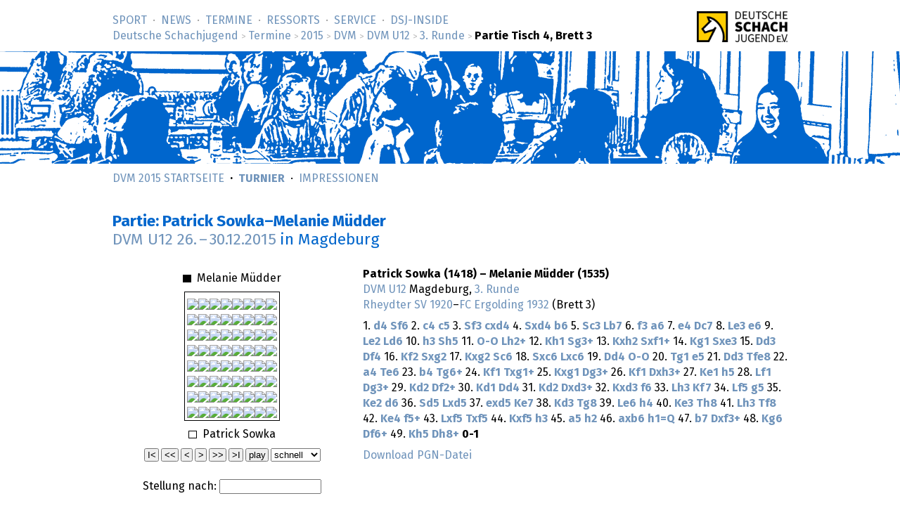

--- FILE ---
content_type: text/html; charset=utf-8
request_url: https://www.deutsche-schachjugend.de/2015/dvm-u12/partien/3-4-3/
body_size: 3449
content:
<!DOCTYPE html>
<html lang="de">
<head>
	<title>DVM U12 2015, Runde 3: Patrick Sowka–Melanie Müdder (Deutsche Schachjugend)</title>
	<meta name="viewport" content="width=device-width, initial-scale=1">
	<meta name="robots" content="noindex, follow, noarchive">
	<link rel="stylesheet" type="text/css" href="/_layout/tournaments/tournaments.css">
	<link rel="stylesheet" type="text/css" href="/_layout/dsj16/dsj16.css">
	<link rel="icon" href="/favicon.ico" type="image/x-ico">
	<link rel="apple-touch-icon-precomposed" href="/apple-touch-icon.png" type="image/png">
</head>
<body class="sports dvm">
<div id="full">
<header><div id="head">
<p class="logo-wide"><a href="/" target="_top"><img src="/_layout/logo-60.png" alt="Deutsche Schachjugend" srcset="/_layout/logo-60.png 1x, /_layout/logo-120.png 2x"></a></p>
<nav>
<ul id="nav" class="nav">
<li class='first-child'><a href="/sport/">Sport</a></li>
<li><a href="/news/">News</a></li>
<li><a href="/termine/" class='below'>Termine</a></li>
<li><a href="/ressorts/">Ressorts</a></li>
<li><a href="/service/">Service</a></li>
<li><a href="/dsj-inside/">DSJ-&shy;Inside</a></li>
</ul>
<p id="breadcrumbs"> <a href="/">Deutsche Schachjugend</a> <em>&gt;</em> <a href="/termine/">Termine</a> <em>&gt;</em> <a href="/2015/">2015</a> <em>&gt;</em> <a href="/2015/dvm/">DVM</a> <em>&gt;</em> <a href="/2015/dvm-u12/">DVM U12</a> <em>&gt;</em> <a href="../../runde/3/">3. Runde</a> <em>&gt;</em> <strong>Partie Tisch 4, Brett 3</strong>
</p>
</nav>
</div>
<div id="banner">
<div class="banner" id="bannermap">
</div>
</div>
<nav class="subnav">
<ul class="nav">
<li><a href="/dvm-portal-2015.html">DVM 2015 Startseite</a></li>
<li style="font-weight: bold;"><a href="/dvm-turnier-2015.html">Turnier</a></li>
<li><a href="/dvm-impressionen-2015.html">Impressionen</a></li>
<!--<li id="suche"><form action="/index.php?id=dem_suche&tx_indexedsearch[sword]" method="post" style="display: inline">  <input class="inputfeld" name="tx_indexedsearch[sword]" type="text" size="20">  <input type="submit" value="Suche"></form></li>-->
</ul>
</nav></header>
<div id="content">
<div class="text" role="main">
<div id="partie_65298">
<script>
var baseurl = '/_behaviour/ltpgnviewer/';
var imgoffset = 1; // number of img src in HTML code before board
</script>
<script src="/_behaviour/ltpgnviewer/ltpgnviewer.js"></script>

<h1>Partie: Patrick Sowka–Melanie Müdder <br><a href="../../">DVM U12 <span class="date">26.</span> – <span class="date">30.12.2015</span></a> <em>in Magdeburg</em></h1>

<div class="brett">

<form name=BoardForm>
<p><span class="schwarz"></span> Melanie Müdder </p>
<table class="position"><tr>
<td><img src="/_behaviour/ltpgnviewer/brw.gif" onMouseDown="BoardClick(0)"><img src="/_behaviour/ltpgnviewer/bnb.gif" onMouseDown="BoardClick(1)"><img src="/_behaviour/ltpgnviewer/bbw.gif" onMouseDown="BoardClick(2)"><img src="/_behaviour/ltpgnviewer/bqb.gif" onMouseDown="BoardClick(3)"><img src="/_behaviour/ltpgnviewer/bkw.gif" onMouseDown="BoardClick(4)"><img src="/_behaviour/ltpgnviewer/bbb.gif" onMouseDown="BoardClick(5)"><img src="/_behaviour/ltpgnviewer/bnw.gif" onMouseDown="BoardClick(6)"><img src="/_behaviour/ltpgnviewer/brb.gif" onMouseDown="BoardClick(7)"><br>
<img src="/_behaviour/ltpgnviewer/bpb.gif" onMouseDown="BoardClick(8)"><img src="/_behaviour/ltpgnviewer/bpw.gif" onMouseDown="BoardClick(9)"><img src="/_behaviour/ltpgnviewer/bpb.gif" onMouseDown="BoardClick(10)"><img src="/_behaviour/ltpgnviewer/bpw.gif" onMouseDown="BoardClick(11)"><img src="/_behaviour/ltpgnviewer/bpb.gif" onMouseDown="BoardClick(12)"><img src="/_behaviour/ltpgnviewer/bpw.gif" onMouseDown="BoardClick(13)"><img src="/_behaviour/ltpgnviewer/bpb.gif" onMouseDown="BoardClick(14)"><img src="/_behaviour/ltpgnviewer/bpw.gif" onMouseDown="BoardClick(15)"><br>
<img src="/_behaviour/ltpgnviewer/w.gif" onMouseDown="BoardClick(16)"><img src="/_behaviour/ltpgnviewer/b.gif" onMouseDown="BoardClick(17)"><img src="/_behaviour/ltpgnviewer/w.gif" onMouseDown="BoardClick(18)"><img src="/_behaviour/ltpgnviewer/b.gif" onMouseDown="BoardClick(19)"><img src="/_behaviour/ltpgnviewer/w.gif" onMouseDown="BoardClick(20)"><img src="/_behaviour/ltpgnviewer/b.gif" onMouseDown="BoardClick(21)"><img src="/_behaviour/ltpgnviewer/w.gif" onMouseDown="BoardClick(22)"><img src="/_behaviour/ltpgnviewer/b.gif" onMouseDown="BoardClick(23)"><br>
<img src="/_behaviour/ltpgnviewer/b.gif" onMouseDown="BoardClick(24)"><img src="/_behaviour/ltpgnviewer/w.gif" onMouseDown="BoardClick(25)"><img src="/_behaviour/ltpgnviewer/b.gif" onMouseDown="BoardClick(26)"><img src="/_behaviour/ltpgnviewer/bqw.gif" onMouseDown="BoardClick(27)"><img src="/_behaviour/ltpgnviewer/bkb.gif" onMouseDown="BoardClick(28)"><img src="/_behaviour/ltpgnviewer/w.gif" onMouseDown="BoardClick(29)"><img src="/_behaviour/ltpgnviewer/b.gif" onMouseDown="BoardClick(30)"><img src="/_behaviour/ltpgnviewer/w.gif" onMouseDown="BoardClick(31)"><br>
<img src="/_behaviour/ltpgnviewer/w.gif" onMouseDown="BoardClick(32)"><img src="/_behaviour/ltpgnviewer/b.gif" onMouseDown="BoardClick(33)"><img src="/_behaviour/ltpgnviewer/w.gif" onMouseDown="BoardClick(34)"><img src="/_behaviour/ltpgnviewer/wqb.gif" onMouseDown="BoardClick(35)"><img src="/_behaviour/ltpgnviewer/wkw.gif" onMouseDown="BoardClick(36)"><img src="/_behaviour/ltpgnviewer/b.gif" onMouseDown="BoardClick(37)"><img src="/_behaviour/ltpgnviewer/w.gif" onMouseDown="BoardClick(38)"><img src="/_behaviour/ltpgnviewer/b.gif" onMouseDown="BoardClick(39)"><br>
<img src="/_behaviour/ltpgnviewer/b.gif" onMouseDown="BoardClick(40)"><img src="/_behaviour/ltpgnviewer/w.gif" onMouseDown="BoardClick(41)"><img src="/_behaviour/ltpgnviewer/b.gif" onMouseDown="BoardClick(42)"><img src="/_behaviour/ltpgnviewer/w.gif" onMouseDown="BoardClick(43)"><img src="/_behaviour/ltpgnviewer/b.gif" onMouseDown="BoardClick(44)"><img src="/_behaviour/ltpgnviewer/w.gif" onMouseDown="BoardClick(45)"><img src="/_behaviour/ltpgnviewer/b.gif" onMouseDown="BoardClick(46)"><img src="/_behaviour/ltpgnviewer/w.gif" onMouseDown="BoardClick(47)"><br>
<img src="/_behaviour/ltpgnviewer/wpw.gif" onMouseDown="BoardClick(48)"><img src="/_behaviour/ltpgnviewer/wpb.gif" onMouseDown="BoardClick(49)"><img src="/_behaviour/ltpgnviewer/wpw.gif" onMouseDown="BoardClick(50)"><img src="/_behaviour/ltpgnviewer/wpb.gif" onMouseDown="BoardClick(51)"><img src="/_behaviour/ltpgnviewer/wpw.gif" onMouseDown="BoardClick(52)"><img src="/_behaviour/ltpgnviewer/wpb.gif" onMouseDown="BoardClick(53)"><img src="/_behaviour/ltpgnviewer/wpw.gif" onMouseDown="BoardClick(54)"><img src="/_behaviour/ltpgnviewer/wpb.gif" onMouseDown="BoardClick(55)"><br>
<img src="/_behaviour/ltpgnviewer/wrb.gif" onMouseDown="BoardClick(56)"><img src="/_behaviour/ltpgnviewer/wnw.gif" onMouseDown="BoardClick(57)"><img src="/_behaviour/ltpgnviewer/wbb.gif" onMouseDown="BoardClick(58)"><img src="/_behaviour/ltpgnviewer/wqw.gif" onMouseDown="BoardClick(59)"><img src="/_behaviour/ltpgnviewer/wkb.gif" onMouseDown="BoardClick(60)"><img src="/_behaviour/ltpgnviewer/wbw.gif" onMouseDown="BoardClick(61)"><img src="/_behaviour/ltpgnviewer/wnb.gif" onMouseDown="BoardClick(62)"><img src="/_behaviour/ltpgnviewer/wrw.gif" onMouseDown="BoardClick(63)"></td>
</tr></table>
<p><span class="weiss"></span> Patrick Sowka </p>

<table class="brett-nav"><TR>
<td><input type=button value="I&lt;" width=20 style="width:25"  onClick="javascript:Init('')" title="Zum Anfang der Partie"></td>
<td><input type=button value="&lt;&lt;" width=20 style="width:25"  onClick="javascript:MoveBack(10)" title="10 Züge zurück"></td>
<td><input type=button value="&lt;" width=20 style="width:25"  onClick="javascript:MoveBack(1)" title="Letzter Zug"></td>
<td><input type=button value="&gt;" width=20 style="width:25"  onClick="javascript:MoveForward(1)" title="Nächster Zug"></td>
<td><input type=button value="&gt;&gt;" width=20 style="width:25" onClick="javascript:MoveForward(10)" title="10 Züge vorwärts"></td>
<td><input type=button value="&gt;I" width=20 style="width:25" onClick="javascript:MoveForward(1000)" title="Zum Ende der Partie"></td>
<td><input type=button value="play" width=35 style="width:40" name="AutoPlay" onClick="javascript:SwitchAutoPlay()" title="Partie automatisch abspielen"></td>
<td><select name="Delay" onChange="SetDelay(this.options[selectedIndex].value)" SIZE=1>
<option value=1000>schnell
<option value=2000>mittel
<option value=3000>langsam
</select>
</td></tr></table>
<br>
Stellung nach: <input type=text name="Position" value="" size=16>
</FORM>
</div>

<div class="zuege">
<p><strong>
Patrick Sowka

 (1418) – 
Melanie Müdder (1535)</strong><br>
<a href="../../">DVM U12</a> Magdeburg,
 <a href="../../runde/3/">3. Runde</a> <br><a href='../../../../2015/dvm-u12/rheydter-sv-1920/'>Rheydter SV 1920</a>–<a href='../../../../2015/dvm-u12/fc-ergolding-1932/'>FC Ergolding 1932</a> (Brett 3)<br>
</p>
<div class='PgnMoveText'>
1. <a href="javascript:SetMove(1,0)"><b>d4</b></a> <a href="javascript:SetMove(2,0)"><b>Sf6</b></a> 2. <a href="javascript:SetMove(3,0)"><b>c4</b></a> <a href="javascript:SetMove(4,0)"><b>c5</b></a> 3. <a href="javascript:SetMove(5,0)"><b>Sf3</b></a> <a href="javascript:SetMove(6,0)"><b>cxd4</b></a> 4. <a href="javascript:SetMove(7,0)"><b>Sxd4</b></a> <a href="javascript:SetMove(8,0)"><b>b6</b></a> 5. <a href="javascript:SetMove(9,0)"><b>Sc3</b></a> <a href="javascript:SetMove(10,0)"><b>Lb7</b></a> 6. <a href="javascript:SetMove(11,0)"><b>f3</b></a> <a href="javascript:SetMove(12,0)"><b>a6</b></a> 7. <a href="javascript:SetMove(13,0)"><b>e4</b></a> <a href="javascript:SetMove(14,0)"><b>Dc7</b></a> 8. <a href="javascript:SetMove(15,0)"><b>Le3</b></a> <a href="javascript:SetMove(16,0)"><b>e6</b></a> 9. <a href="javascript:SetMove(17,0)"><b>Le2</b></a> <a href="javascript:SetMove(18,0)"><b>Ld6</b></a> 10. <a href="javascript:SetMove(19,0)"><b>h3</b></a> <a href="javascript:SetMove(20,0)"><b>Sh5</b></a> 11. <a href="javascript:SetMove(21,0)"><b>O-O</b></a> <a href="javascript:SetMove(22,0)"><b>Lh2+</b></a> 12. <a href="javascript:SetMove(23,0)"><b>Kh1</b></a> <a href="javascript:SetMove(24,0)"><b>Sg3+</b></a> 13. <a href="javascript:SetMove(25,0)"><b>Kxh2</b></a> <a href="javascript:SetMove(26,0)"><b>Sxf1+</b></a> 14. <a href="javascript:SetMove(27,0)"><b>Kg1</b></a> <a href="javascript:SetMove(28,0)"><b>Sxe3</b></a> 15. <a href="javascript:SetMove(29,0)"><b>Dd3</b></a> <a href="javascript:SetMove(30,0)"><b>Df4</b></a> 16. <a href="javascript:SetMove(31,0)"><b>Kf2</b></a> <a href="javascript:SetMove(32,0)"><b>Sxg2</b></a> 17. <a href="javascript:SetMove(33,0)"><b>Kxg2</b></a> <a href="javascript:SetMove(34,0)"><b>Sc6</b></a> 18. <a href="javascript:SetMove(35,0)"><b>Sxc6</b></a> <a href="javascript:SetMove(36,0)"><b>Lxc6</b></a> 19. <a href="javascript:SetMove(37,0)"><b>Dd4</b></a> <a href="javascript:SetMove(38,0)"><b>O-O</b></a> 20. <a href="javascript:SetMove(39,0)"><b>Tg1</b></a> <a href="javascript:SetMove(40,0)"><b>e5</b></a> 21. <a href="javascript:SetMove(41,0)"><b>Dd3</b></a> <a href="javascript:SetMove(42,0)"><b>Tfe8</b></a> 22. <a href="javascript:SetMove(43,0)"><b>a4</b></a> <a href="javascript:SetMove(44,0)"><b>Te6</b></a> 23. <a href="javascript:SetMove(45,0)"><b>b4</b></a> <a href="javascript:SetMove(46,0)"><b>Tg6+</b></a> 24. <a href="javascript:SetMove(47,0)"><b>Kf1</b></a> <a href="javascript:SetMove(48,0)"><b>Txg1+</b></a> 25. <a href="javascript:SetMove(49,0)"><b>Kxg1</b></a> <a href="javascript:SetMove(50,0)"><b>Dg3+</b></a> 26. <a href="javascript:SetMove(51,0)"><b>Kf1</b></a> <a href="javascript:SetMove(52,0)"><b>Dxh3+</b></a> 27. <a href="javascript:SetMove(53,0)"><b>Ke1</b></a> <a href="javascript:SetMove(54,0)"><b>h5</b></a> 28. <a href="javascript:SetMove(55,0)"><b>Lf1</b></a> <a href="javascript:SetMove(56,0)"><b>Dg3+</b></a> 29. <a href="javascript:SetMove(57,0)"><b>Kd2</b></a> <a href="javascript:SetMove(58,0)"><b>Df2+</b></a> 30. <a href="javascript:SetMove(59,0)"><b>Kd1</b></a> <a href="javascript:SetMove(60,0)"><b>Dd4</b></a> 31. <a href="javascript:SetMove(61,0)"><b>Kd2</b></a> <a href="javascript:SetMove(62,0)"><b>Dxd3+</b></a> 32. <a href="javascript:SetMove(63,0)"><b>Kxd3</b></a> <a href="javascript:SetMove(64,0)"><b>f6</b></a> 33. <a href="javascript:SetMove(65,0)"><b>Lh3</b></a> <a href="javascript:SetMove(66,0)"><b>Kf7</b></a> 34. <a href="javascript:SetMove(67,0)"><b>Lf5</b></a> <a href="javascript:SetMove(68,0)"><b>g5</b></a> 35. <a href="javascript:SetMove(69,0)"><b>Ke2</b></a> <a href="javascript:SetMove(70,0)"><b>d6</b></a> 36. <a href="javascript:SetMove(71,0)"><b>Sd5</b></a> <a href="javascript:SetMove(72,0)"><b>Lxd5</b></a> 37. <a href="javascript:SetMove(73,0)"><b>exd5</b></a> <a href="javascript:SetMove(74,0)"><b>Ke7</b></a> 38. <a href="javascript:SetMove(75,0)"><b>Kd3</b></a> <a href="javascript:SetMove(76,0)"><b>Tg8</b></a> 39. <a href="javascript:SetMove(77,0)"><b>Le6</b></a> <a href="javascript:SetMove(78,0)"><b>h4</b></a> 40. <a href="javascript:SetMove(79,0)"><b>Ke3</b></a> <a href="javascript:SetMove(80,0)"><b>Th8</b></a> 41. <a href="javascript:SetMove(81,0)"><b>Lh3</b></a> <a href="javascript:SetMove(82,0)"><b>Tf8</b></a> 42. <a href="javascript:SetMove(83,0)"><b>Ke4</b></a> <a href="javascript:SetMove(84,0)"><b>f5+</b></a> 43. <a href="javascript:SetMove(85,0)"><b>Lxf5</b></a> <a href="javascript:SetMove(86,0)"><b>Txf5</b></a> 44. <a href="javascript:SetMove(87,0)"><b>Kxf5</b></a> <a href="javascript:SetMove(88,0)"><b>h3</b></a> 45. <a href="javascript:SetMove(89,0)"><b>a5</b></a> <a href="javascript:SetMove(90,0)"><b>h2</b></a> 46. <a href="javascript:SetMove(91,0)"><b>axb6</b></a> <a href="javascript:SetMove(92,0)"><b>h1=Q</b></a> 47. <a href="javascript:SetMove(93,0)"><b>b7</b></a> <a href="javascript:SetMove(94,0)"><b>Dxf3+</b></a> 48. <a href="javascript:SetMove(95,0)"><b>Kg6</b></a> <a href="javascript:SetMove(96,0)"><b>Df6+</b></a> 49. <a href="javascript:SetMove(97,0)"><b>Kh5</b></a> <a href="javascript:SetMove(98,0)"><b>Dh8+</b></a> <strong>0-1</strong> </div>

<p><a href="../3-4-3.pgn">Download PGN-Datei</a>
</p>

<script>
    SetPgnMoveText('1. d4 Nf6 2. c4 c5 3. Nf3 cxd4 4. Nxd4 b6 5. Nc3 Bb7 6. f3 a6 7. e4 Qc7 8. Be3 e6 9. Be2 Bd6 10. h3 Nh5 11. O-O Bh2+ 12. Kh1 Ng3+ 13. Kxh2 Nxf1+ 14. Kg1 Nxe3 15. Qd3 Qf4 16. Kf2 Nxg2 17. Kxg2 Nc6 18. Nxc6 Bxc6 19. Qd4 O-O 20. Rg1 e5 21. Qd3 Rfe8 22. a4 Re6 23. b4 Rg6+ 24. Kf1 Rxg1+ 25. Kxg1 Qg3+ 26. Kf1 Qxh3+ 27. Ke1 h5 28. Bf1 Qg3+ 29. Kd2 Qf2+ 30. Kd1 Qd4 31. Kd2 Qxd3+ 32. Kxd3 f6 33. Bh3 Kf7 34. Bf5 g5 35. Ke2 d6 36. Nd5 Bxd5 37. exd5 Ke7 38. Kd3 Rg8 39. Be6 h4 40. Ke3 Rh8 41. Bh3 Rf8 42. Ke4 f5+ 43. Bxf5 Rxf5 44. Kxf5 h3 45. a5 h2 46. axb6 h1=Q 47. b7 Qxf3+ 48. Kg6 Qf6+ 49. Kh5 Qh8+ ');
    Init('');
    MoveForward(98);
</script>
</div>
<script>
var partie_id = 65298; 

function Navigate (myevent) {
    if (!myevent)
        var myevent = window.event;
    if (myevent.which) {
        var Code = myevent.which;
    } else if (myevent.keyCode) {
        var Code = myevent.keyCode;
    }
    if (myevent.altKey) return;
    // only allow <- -> navigation if body has focus
    if (document.activeElement.nodeName !== "BODY") return;
    if ((Code == 37)) {
        MoveBack(1);
    } else if ((Code == 39)) {
        MoveForward(1);
    }
}

document.onkeyup = Navigate;

</script>
</div>

</div>
</div>
<footer>
<div id="foot">
<div class="foot">
<nav>
<ul>
<li class='first-child'><a href="/">Deutsche Schachjugend</a></li>
<li><a href="/dsj-inside/organisation/impressum/">Impressum</a></li>
<li><a href="/dsj-inside/organisation/datenschutz/">Datenschutz</a></li>
<li class='last-child'><a href="/kontakt/">Kontakt</a></li>
<li class="searchmenu">&nbsp;
</li>
</ul>
</nav>
</div>
</div>
</footer>
</div>
</body>
</html>